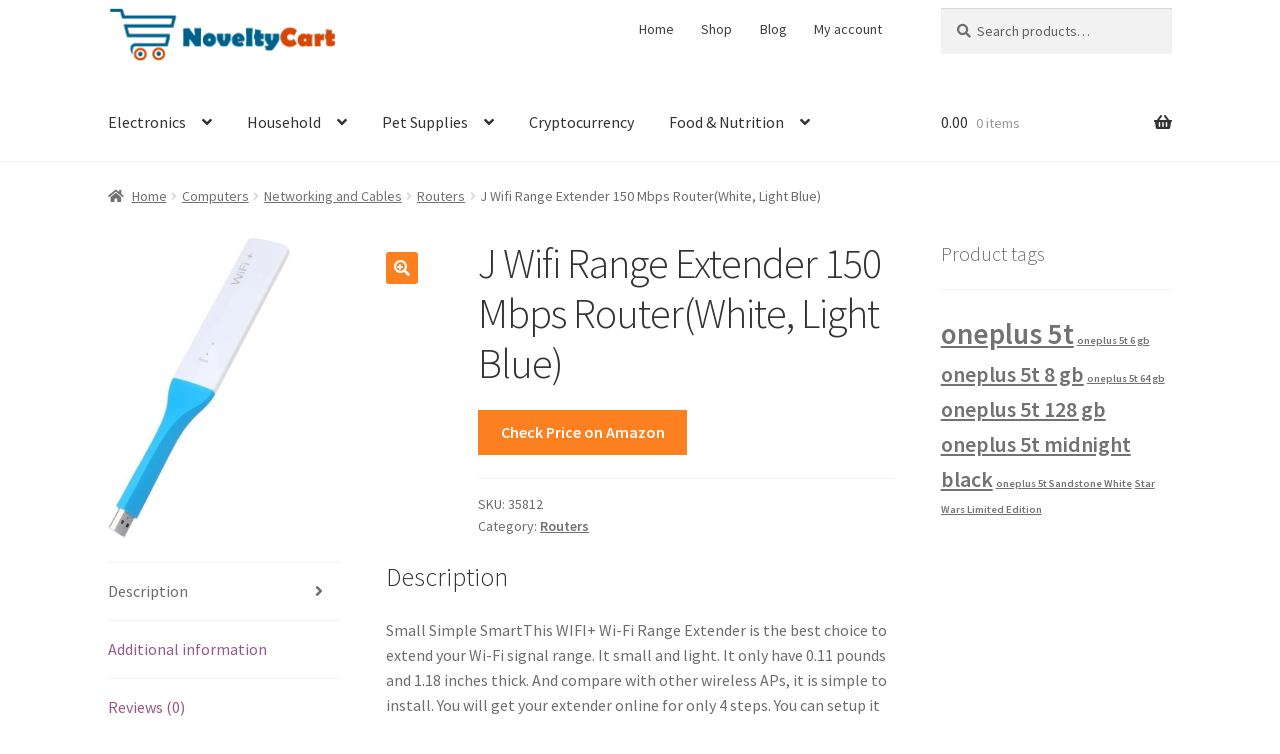

--- FILE ---
content_type: text/html; charset=UTF-8
request_url: https://www.noveltycart.com/store/product/j-wifi-range-extender-150-mbps-routerwhite-light-blue/
body_size: 16753
content:
<!doctype html>
<html lang="en-US">
<head>
<meta charset="UTF-8">
<meta name="viewport" content="width=device-width, initial-scale=1, maximum-scale=2.0">
<link rel="profile" href="http://gmpg.org/xfn/11">
<link rel="pingback" href="https://www.noveltycart.com/store/xmlrpc.php">

<script type="text/javascript">
!function(){var e={};e.g=function(){if("object"==typeof globalThis)return globalThis;try{return this||new Function("return this")()}catch(e){if("object"==typeof window)return window}}(),function(n){let{ampUrl:t,isCustomizePreview:r,isAmpDevMode:o,noampQueryVarName:s,noampQueryVarValue:i,disabledStorageKey:a,mobileUserAgents:c,regexRegex:u}=n;if("undefined"==typeof sessionStorage)return;const d=new RegExp(u);if(!c.some((e=>{const n=e.match(d);return!(!n||!new RegExp(n[1],n[2]).test(navigator.userAgent))||navigator.userAgent.includes(e)})))return;e.g.addEventListener("DOMContentLoaded",(()=>{const e=document.getElementById("amp-mobile-version-switcher");if(!e)return;e.hidden=!1;const n=e.querySelector("a[href]");n&&n.addEventListener("click",(()=>{sessionStorage.removeItem(a)}))}));const g=o&&["paired-browsing-non-amp","paired-browsing-amp"].includes(window.name);if(sessionStorage.getItem(a)||r||g)return;const m=new URL(location.href),h=new URL(t);h.hash=m.hash,m.searchParams.has(s)&&i===m.searchParams.get(s)?sessionStorage.setItem(a,"1"):h.href!==m.href&&(window.stop(),location.replace(h.href))}({"ampUrl":"https:\/\/www.noveltycart.com\/store\/product\/j-wifi-range-extender-150-mbps-routerwhite-light-blue\/amp\/","noampQueryVarName":"noamp","noampQueryVarValue":"mobile","disabledStorageKey":"amp_mobile_redirect_disabled","mobileUserAgents":["Mobile","Android","Silk\/","Kindle","BlackBerry","Opera Mini","Opera Mobi"],"regexRegex":"^\\/((?:.|\n)+)\\/([i]*)$","isCustomizePreview":false,"isAmpDevMode":false})}();
</script>
<title>J Wifi Range Extender 150 Mbps Router(White, Light Blue) - NoveltyCart</title>

<!-- This site is optimized with the Yoast SEO plugin v13.1 - https://yoast.com/wordpress/plugins/seo/ -->
<meta name="description" content="Looking for J Wifi Range Extender 150 Mbps Router(White, Light Blue) ? Buy it from NoveltyCart today!"/>
<meta name="robots" content="max-snippet:-1, max-image-preview:large, max-video-preview:-1"/>
<link rel="canonical" href="https://www.noveltycart.com/store/product/j-wifi-range-extender-150-mbps-routerwhite-light-blue/" />
<meta property="og:locale" content="en_US" />
<meta property="og:type" content="article" />
<meta property="og:title" content="J Wifi Range Extender 150 Mbps Router(White, Light Blue) - NoveltyCart" />
<meta property="og:description" content="Looking for J Wifi Range Extender 150 Mbps Router(White, Light Blue) ? Buy it from NoveltyCart today!" />
<meta property="og:url" content="https://www.noveltycart.com/store/product/j-wifi-range-extender-150-mbps-routerwhite-light-blue/" />
<meta property="og:site_name" content="NoveltyCart" />
<meta name="twitter:card" content="summary" />
<meta name="twitter:description" content="Looking for J Wifi Range Extender 150 Mbps Router(White, Light Blue) ? Buy it from NoveltyCart today!" />
<meta name="twitter:title" content="J Wifi Range Extender 150 Mbps Router(White, Light Blue) - NoveltyCart" />
<meta name="twitter:image" content="https://rukminim1.flixcart.com/image/800/800/j5ihlzk0/router/9/k/s/j-wifi-range-extender-150-mbps-original-imaew6kebm3ee26v.jpeg" />
<script type='application/ld+json' class='yoast-schema-graph yoast-schema-graph--main'>{"@context":"https://schema.org","@graph":[{"@type":"WebSite","@id":"https://www.noveltycart.com/store/#website","url":"https://www.noveltycart.com/store/","name":"NoveltyCart","inLanguage":"en-US","description":"Innovative products","potentialAction":{"@type":"SearchAction","target":"https://www.noveltycart.com/store/?s={search_term_string}","query-input":"required name=search_term_string"}},{"@type":"ImageObject","@id":"https://www.noveltycart.com/store/product/j-wifi-range-extender-150-mbps-routerwhite-light-blue/#primaryimage","inLanguage":"en-US","url":"https://rukminim1.flixcart.com/image/800/800/j5ihlzk0/router/9/k/s/j-wifi-range-extender-150-mbps-original-imaew6kebm3ee26v.jpeg","width":"1024","height":"2048"},{"@type":"WebPage","@id":"https://www.noveltycart.com/store/product/j-wifi-range-extender-150-mbps-routerwhite-light-blue/#webpage","url":"https://www.noveltycart.com/store/product/j-wifi-range-extender-150-mbps-routerwhite-light-blue/","name":"J Wifi Range Extender 150 Mbps Router(White, Light Blue) - NoveltyCart","isPartOf":{"@id":"https://www.noveltycart.com/store/#website"},"inLanguage":"en-US","primaryImageOfPage":{"@id":"https://www.noveltycart.com/store/product/j-wifi-range-extender-150-mbps-routerwhite-light-blue/#primaryimage"},"datePublished":"2017-07-27T02:33:57+00:00","dateModified":"2017-07-27T02:33:57+00:00","description":"Looking for J Wifi Range Extender 150 Mbps Router(White, Light Blue) ? Buy it from NoveltyCart today!"}]}</script>
<!-- / Yoast SEO plugin. -->

<link rel='dns-prefetch' href='//fonts.googleapis.com' />
<link rel='dns-prefetch' href='//s.w.org' />
<link rel="alternate" type="application/rss+xml" title="NoveltyCart &raquo; Feed" href="https://www.noveltycart.com/store/feed/" />
<link rel="alternate" type="application/rss+xml" title="NoveltyCart &raquo; Comments Feed" href="https://www.noveltycart.com/store/comments/feed/" />
<link rel="alternate" type="application/rss+xml" title="NoveltyCart &raquo; J Wifi Range Extender 150 Mbps Router(White, Light Blue) Comments Feed" href="https://www.noveltycart.com/store/product/j-wifi-range-extender-150-mbps-routerwhite-light-blue/feed/" />
		<!-- This site uses the Google Analytics by MonsterInsights plugin v8.10.1 - Using Analytics tracking - https://www.monsterinsights.com/ -->
							<script
				src="//www.googletagmanager.com/gtag/js?id="  data-cfasync="false" data-wpfc-render="false" type="text/javascript" async></script>
			<script data-cfasync="false" data-wpfc-render="false" type="text/javascript">
				var mi_version = '8.10.1';
				var mi_track_user = true;
				var mi_no_track_reason = '';
				
								var disableStrs = [
										'ga-disable-G-X320BQQ41H',
														];

				/* Function to detect opted out users */
				function __gtagTrackerIsOptedOut() {
					for (var index = 0; index < disableStrs.length; index++) {
						if (document.cookie.indexOf(disableStrs[index] + '=true') > -1) {
							return true;
						}
					}

					return false;
				}

				/* Disable tracking if the opt-out cookie exists. */
				if (__gtagTrackerIsOptedOut()) {
					for (var index = 0; index < disableStrs.length; index++) {
						window[disableStrs[index]] = true;
					}
				}

				/* Opt-out function */
				function __gtagTrackerOptout() {
					for (var index = 0; index < disableStrs.length; index++) {
						document.cookie = disableStrs[index] + '=true; expires=Thu, 31 Dec 2099 23:59:59 UTC; path=/';
						window[disableStrs[index]] = true;
					}
				}

				if ('undefined' === typeof gaOptout) {
					function gaOptout() {
						__gtagTrackerOptout();
					}
				}
								window.dataLayer = window.dataLayer || [];

				window.MonsterInsightsDualTracker = {
					helpers: {},
					trackers: {},
				};
				if (mi_track_user) {
					function __gtagDataLayer() {
						dataLayer.push(arguments);
					}

					function __gtagTracker(type, name, parameters) {
						if (!parameters) {
							parameters = {};
						}

						if (parameters.send_to) {
							__gtagDataLayer.apply(null, arguments);
							return;
						}

						if (type === 'event') {
														parameters.send_to = monsterinsights_frontend.v4_id;
							var hookName = name;
							if (typeof parameters['event_category'] !== 'undefined') {
								hookName = parameters['event_category'] + ':' + name;
							}

							if (typeof MonsterInsightsDualTracker.trackers[hookName] !== 'undefined') {
								MonsterInsightsDualTracker.trackers[hookName](parameters);
							} else {
								__gtagDataLayer('event', name, parameters);
							}
							
													} else {
							__gtagDataLayer.apply(null, arguments);
						}
					}

					__gtagTracker('js', new Date());
					__gtagTracker('set', {
						'developer_id.dZGIzZG': true,
											});
										__gtagTracker('config', 'G-X320BQQ41H', {"forceSSL":"true"} );
															window.gtag = __gtagTracker;										(function () {
						/* https://developers.google.com/analytics/devguides/collection/analyticsjs/ */
						/* ga and __gaTracker compatibility shim. */
						var noopfn = function () {
							return null;
						};
						var newtracker = function () {
							return new Tracker();
						};
						var Tracker = function () {
							return null;
						};
						var p = Tracker.prototype;
						p.get = noopfn;
						p.set = noopfn;
						p.send = function () {
							var args = Array.prototype.slice.call(arguments);
							args.unshift('send');
							__gaTracker.apply(null, args);
						};
						var __gaTracker = function () {
							var len = arguments.length;
							if (len === 0) {
								return;
							}
							var f = arguments[len - 1];
							if (typeof f !== 'object' || f === null || typeof f.hitCallback !== 'function') {
								if ('send' === arguments[0]) {
									var hitConverted, hitObject = false, action;
									if ('event' === arguments[1]) {
										if ('undefined' !== typeof arguments[3]) {
											hitObject = {
												'eventAction': arguments[3],
												'eventCategory': arguments[2],
												'eventLabel': arguments[4],
												'value': arguments[5] ? arguments[5] : 1,
											}
										}
									}
									if ('pageview' === arguments[1]) {
										if ('undefined' !== typeof arguments[2]) {
											hitObject = {
												'eventAction': 'page_view',
												'page_path': arguments[2],
											}
										}
									}
									if (typeof arguments[2] === 'object') {
										hitObject = arguments[2];
									}
									if (typeof arguments[5] === 'object') {
										Object.assign(hitObject, arguments[5]);
									}
									if ('undefined' !== typeof arguments[1].hitType) {
										hitObject = arguments[1];
										if ('pageview' === hitObject.hitType) {
											hitObject.eventAction = 'page_view';
										}
									}
									if (hitObject) {
										action = 'timing' === arguments[1].hitType ? 'timing_complete' : hitObject.eventAction;
										hitConverted = mapArgs(hitObject);
										__gtagTracker('event', action, hitConverted);
									}
								}
								return;
							}

							function mapArgs(args) {
								var arg, hit = {};
								var gaMap = {
									'eventCategory': 'event_category',
									'eventAction': 'event_action',
									'eventLabel': 'event_label',
									'eventValue': 'event_value',
									'nonInteraction': 'non_interaction',
									'timingCategory': 'event_category',
									'timingVar': 'name',
									'timingValue': 'value',
									'timingLabel': 'event_label',
									'page': 'page_path',
									'location': 'page_location',
									'title': 'page_title',
								};
								for (arg in args) {
																		if (!(!args.hasOwnProperty(arg) || !gaMap.hasOwnProperty(arg))) {
										hit[gaMap[arg]] = args[arg];
									} else {
										hit[arg] = args[arg];
									}
								}
								return hit;
							}

							try {
								f.hitCallback();
							} catch (ex) {
							}
						};
						__gaTracker.create = newtracker;
						__gaTracker.getByName = newtracker;
						__gaTracker.getAll = function () {
							return [];
						};
						__gaTracker.remove = noopfn;
						__gaTracker.loaded = true;
						window['__gaTracker'] = __gaTracker;
					})();
									} else {
										console.log("");
					(function () {
						function __gtagTracker() {
							return null;
						}

						window['__gtagTracker'] = __gtagTracker;
						window['gtag'] = __gtagTracker;
					})();
									}
			</script>
				<!-- / Google Analytics by MonsterInsights -->
				<script type="text/javascript">
			window._wpemojiSettings = {"baseUrl":"https:\/\/s.w.org\/images\/core\/emoji\/12.0.0-1\/72x72\/","ext":".png","svgUrl":"https:\/\/s.w.org\/images\/core\/emoji\/12.0.0-1\/svg\/","svgExt":".svg","source":{"concatemoji":"https:\/\/www.noveltycart.com\/store\/wp-includes\/js\/wp-emoji-release.min.js?ver=5.3.2"}};
			!function(e,a,t){var r,n,o,i,p=a.createElement("canvas"),s=p.getContext&&p.getContext("2d");function c(e,t){var a=String.fromCharCode;s.clearRect(0,0,p.width,p.height),s.fillText(a.apply(this,e),0,0);var r=p.toDataURL();return s.clearRect(0,0,p.width,p.height),s.fillText(a.apply(this,t),0,0),r===p.toDataURL()}function l(e){if(!s||!s.fillText)return!1;switch(s.textBaseline="top",s.font="600 32px Arial",e){case"flag":return!c([127987,65039,8205,9895,65039],[127987,65039,8203,9895,65039])&&(!c([55356,56826,55356,56819],[55356,56826,8203,55356,56819])&&!c([55356,57332,56128,56423,56128,56418,56128,56421,56128,56430,56128,56423,56128,56447],[55356,57332,8203,56128,56423,8203,56128,56418,8203,56128,56421,8203,56128,56430,8203,56128,56423,8203,56128,56447]));case"emoji":return!c([55357,56424,55356,57342,8205,55358,56605,8205,55357,56424,55356,57340],[55357,56424,55356,57342,8203,55358,56605,8203,55357,56424,55356,57340])}return!1}function d(e){var t=a.createElement("script");t.src=e,t.defer=t.type="text/javascript",a.getElementsByTagName("head")[0].appendChild(t)}for(i=Array("flag","emoji"),t.supports={everything:!0,everythingExceptFlag:!0},o=0;o<i.length;o++)t.supports[i[o]]=l(i[o]),t.supports.everything=t.supports.everything&&t.supports[i[o]],"flag"!==i[o]&&(t.supports.everythingExceptFlag=t.supports.everythingExceptFlag&&t.supports[i[o]]);t.supports.everythingExceptFlag=t.supports.everythingExceptFlag&&!t.supports.flag,t.DOMReady=!1,t.readyCallback=function(){t.DOMReady=!0},t.supports.everything||(n=function(){t.readyCallback()},a.addEventListener?(a.addEventListener("DOMContentLoaded",n,!1),e.addEventListener("load",n,!1)):(e.attachEvent("onload",n),a.attachEvent("onreadystatechange",function(){"complete"===a.readyState&&t.readyCallback()})),(r=t.source||{}).concatemoji?d(r.concatemoji):r.wpemoji&&r.twemoji&&(d(r.twemoji),d(r.wpemoji)))}(window,document,window._wpemojiSettings);
		</script>
		<style type="text/css">
img.wp-smiley,
img.emoji {
	display: inline !important;
	border: none !important;
	box-shadow: none !important;
	height: 1em !important;
	width: 1em !important;
	margin: 0 .07em !important;
	vertical-align: -0.1em !important;
	background: none !important;
	padding: 0 !important;
}
</style>
	<link rel='stylesheet' id='wp-block-library-css'  href='https://www.noveltycart.com/store/wp-includes/css/dist/block-library/style.min.css?ver=5.3.2' type='text/css' media='all' />
<link rel='stylesheet' id='wp-block-library-theme-css'  href='https://www.noveltycart.com/store/wp-includes/css/dist/block-library/theme.min.css?ver=5.3.2' type='text/css' media='all' />
<link rel='stylesheet' id='wc-block-style-css'  href='https://www.noveltycart.com/store/wp-content/plugins/woocommerce/packages/woocommerce-blocks/build/style.css?ver=2.4.5' type='text/css' media='all' />
<link rel='stylesheet' id='storefront-gutenberg-blocks-css'  href='https://www.noveltycart.com/store/wp-content/themes/storefront/assets/css/base/gutenberg-blocks.css?ver=2.5.3' type='text/css' media='all' />
<style id='storefront-gutenberg-blocks-inline-css' type='text/css'>

				.wp-block-button__link:not(.has-text-color) {
					color: #ffffff;
				}

				.wp-block-button__link:not(.has-text-color):hover,
				.wp-block-button__link:not(.has-text-color):focus,
				.wp-block-button__link:not(.has-text-color):active {
					color: #ffffff;
				}

				.wp-block-button__link:not(.has-background) {
					background-color: #fc7f20;
				}

				.wp-block-button__link:not(.has-background):hover,
				.wp-block-button__link:not(.has-background):focus,
				.wp-block-button__link:not(.has-background):active {
					border-color: #e36607;
					background-color: #e36607;
				}

				.wp-block-quote footer,
				.wp-block-quote cite,
				.wp-block-quote__citation {
					color: #6d6d6d;
				}

				.wp-block-pullquote cite,
				.wp-block-pullquote footer,
				.wp-block-pullquote__citation {
					color: #6d6d6d;
				}

				.wp-block-image figcaption {
					color: #6d6d6d;
				}

				.wp-block-separator.is-style-dots::before {
					color: #333333;
				}

				.wp-block-file a.wp-block-file__button {
					color: #ffffff;
					background-color: #fc7f20;
					border-color: #fc7f20;
				}

				.wp-block-file a.wp-block-file__button:hover,
				.wp-block-file a.wp-block-file__button:focus,
				.wp-block-file a.wp-block-file__button:active {
					color: #ffffff;
					background-color: #e36607;
				}

				.wp-block-code,
				.wp-block-preformatted pre {
					color: #6d6d6d;
				}

				.wp-block-table:not( .has-background ):not( .is-style-stripes ) tbody tr:nth-child(2n) td {
					background-color: #fdfdfd;
				}

				.wp-block-cover .wp-block-cover__inner-container h1,
				.wp-block-cover .wp-block-cover__inner-container h2,
				.wp-block-cover .wp-block-cover__inner-container h3,
				.wp-block-cover .wp-block-cover__inner-container h4,
				.wp-block-cover .wp-block-cover__inner-container h5,
				.wp-block-cover .wp-block-cover__inner-container h6 {
					color: #000000;
				}
			
</style>
<link rel='stylesheet' id='photoswipe-css'  href='https://www.noveltycart.com/store/wp-content/plugins/woocommerce/assets/css/photoswipe/photoswipe.css?ver=3.8.1' type='text/css' media='all' />
<link rel='stylesheet' id='photoswipe-default-skin-css'  href='https://www.noveltycart.com/store/wp-content/plugins/woocommerce/assets/css/photoswipe/default-skin/default-skin.css?ver=3.8.1' type='text/css' media='all' />
<style id='woocommerce-inline-inline-css' type='text/css'>
.woocommerce form .form-row .required { visibility: visible; }
</style>
<link rel='stylesheet' id='storefront-style-css'  href='https://www.noveltycart.com/store/wp-content/themes/storefront/style.css?ver=5.3.2' type='text/css' media='all' />
<style id='storefront-style-inline-css' type='text/css'>

			.main-navigation ul li a,
			.site-title a,
			ul.menu li a,
			.site-branding h1 a,
			.site-footer .storefront-handheld-footer-bar a:not(.button),
			button.menu-toggle,
			button.menu-toggle:hover,
			.handheld-navigation .dropdown-toggle {
				color: #333333;
			}

			button.menu-toggle,
			button.menu-toggle:hover {
				border-color: #333333;
			}

			.main-navigation ul li a:hover,
			.main-navigation ul li:hover > a,
			.site-title a:hover,
			.site-header ul.menu li.current-menu-item > a {
				color: #747474;
			}

			table:not( .has-background ) th {
				background-color: #f8f8f8;
			}

			table:not( .has-background ) tbody td {
				background-color: #fdfdfd;
			}

			table:not( .has-background ) tbody tr:nth-child(2n) td,
			fieldset,
			fieldset legend {
				background-color: #fbfbfb;
			}

			.site-header,
			.secondary-navigation ul ul,
			.main-navigation ul.menu > li.menu-item-has-children:after,
			.secondary-navigation ul.menu ul,
			.storefront-handheld-footer-bar,
			.storefront-handheld-footer-bar ul li > a,
			.storefront-handheld-footer-bar ul li.search .site-search,
			button.menu-toggle,
			button.menu-toggle:hover {
				background-color: #ffffff;
			}

			p.site-description,
			.site-header,
			.storefront-handheld-footer-bar {
				color: #404040;
			}

			button.menu-toggle:after,
			button.menu-toggle:before,
			button.menu-toggle span:before {
				background-color: #333333;
			}

			h1, h2, h3, h4, h5, h6, .wc-block-grid__product-title {
				color: #333333;
			}

			.widget h1 {
				border-bottom-color: #333333;
			}

			body,
			.secondary-navigation a {
				color: #6d6d6d;
			}

			.widget-area .widget a,
			.hentry .entry-header .posted-on a,
			.hentry .entry-header .post-author a,
			.hentry .entry-header .post-comments a,
			.hentry .entry-header .byline a {
				color: #727272;
			}

			a {
				color: #96588a;
			}

			a:focus,
			button:focus,
			.button.alt:focus,
			input:focus,
			textarea:focus,
			input[type="button"]:focus,
			input[type="reset"]:focus,
			input[type="submit"]:focus,
			input[type="email"]:focus,
			input[type="tel"]:focus,
			input[type="url"]:focus,
			input[type="password"]:focus,
			input[type="search"]:focus {
				outline-color: #96588a;
			}

			button, input[type="button"], input[type="reset"], input[type="submit"], .button, .widget a.button {
				background-color: #fc7f20;
				border-color: #fc7f20;
				color: #ffffff;
			}

			button:hover, input[type="button"]:hover, input[type="reset"]:hover, input[type="submit"]:hover, .button:hover, .widget a.button:hover {
				background-color: #e36607;
				border-color: #e36607;
				color: #ffffff;
			}

			button.alt, input[type="button"].alt, input[type="reset"].alt, input[type="submit"].alt, .button.alt, .widget-area .widget a.button.alt {
				background-color: #fc7f20;
				border-color: #fc7f20;
				color: #ffffff;
			}

			button.alt:hover, input[type="button"].alt:hover, input[type="reset"].alt:hover, input[type="submit"].alt:hover, .button.alt:hover, .widget-area .widget a.button.alt:hover {
				background-color: #e36607;
				border-color: #e36607;
				color: #ffffff;
			}

			.pagination .page-numbers li .page-numbers.current {
				background-color: #e6e6e6;
				color: #636363;
			}

			#comments .comment-list .comment-content .comment-text {
				background-color: #f8f8f8;
			}

			.site-footer {
				background-color: #f0f0f0;
				color: #6d6d6d;
			}

			.site-footer a:not(.button) {
				color: #333333;
			}

			.site-footer h1, .site-footer h2, .site-footer h3, .site-footer h4, .site-footer h5, .site-footer h6 {
				color: #333333;
			}

			.page-template-template-homepage.has-post-thumbnail .type-page.has-post-thumbnail .entry-title {
				color: #000000;
			}

			.page-template-template-homepage.has-post-thumbnail .type-page.has-post-thumbnail .entry-content {
				color: #000000;
			}

			@media screen and ( min-width: 768px ) {
				.secondary-navigation ul.menu a:hover {
					color: #595959;
				}

				.secondary-navigation ul.menu a {
					color: #404040;
				}

				.main-navigation ul.menu ul.sub-menu,
				.main-navigation ul.nav-menu ul.children {
					background-color: #f0f0f0;
				}

				.site-header {
					border-bottom-color: #f0f0f0;
				}
			}
</style>
<link rel='stylesheet' id='child-style-css'  href='https://www.noveltycart.com/store/wp-content/themes/storefront-noveltycart/style.css?ver=1.0.0' type='text/css' media='all' />
<link rel='stylesheet' id='storefront-icons-css'  href='https://www.noveltycart.com/store/wp-content/themes/storefront/assets/css/base/icons.css?ver=2.5.3' type='text/css' media='all' />
<link crossorigin="anonymous" rel='stylesheet' id='storefront-fonts-css'  href='https://fonts.googleapis.com/css?family=Source+Sans+Pro:400,300,300italic,400italic,600,700,900&#038;subset=latin%2Clatin-ext' type='text/css' media='all' />
<link rel='stylesheet' id='storefront-woocommerce-style-css'  href='https://www.noveltycart.com/store/wp-content/themes/storefront/assets/css/woocommerce/woocommerce.css?ver=2.5.3' type='text/css' media='all' />
<style id='storefront-woocommerce-style-inline-css' type='text/css'>

			a.cart-contents,
			.site-header-cart .widget_shopping_cart a {
				color: #333333;
			}

			a.cart-contents:hover,
			.site-header-cart .widget_shopping_cart a:hover,
			.site-header-cart:hover > li > a {
				color: #747474;
			}

			table.cart td.product-remove,
			table.cart td.actions {
				border-top-color: #ffffff;
			}

			.storefront-handheld-footer-bar ul li.cart .count {
				background-color: #333333;
				color: #ffffff;
				border-color: #ffffff;
			}

			.woocommerce-tabs ul.tabs li.active a,
			ul.products li.product .price,
			.onsale,
			.wc-block-grid__product-onsale,
			.widget_search form:before,
			.widget_product_search form:before {
				color: #6d6d6d;
			}

			.woocommerce-breadcrumb a,
			a.woocommerce-review-link,
			.product_meta a {
				color: #727272;
			}

			.wc-block-grid__product-onsale,
			.onsale {
				border-color: #6d6d6d;
			}

			.star-rating span:before,
			.quantity .plus, .quantity .minus,
			p.stars a:hover:after,
			p.stars a:after,
			.star-rating span:before,
			#payment .payment_methods li input[type=radio]:first-child:checked+label:before {
				color: #96588a;
			}

			.widget_price_filter .ui-slider .ui-slider-range,
			.widget_price_filter .ui-slider .ui-slider-handle {
				background-color: #96588a;
			}

			.order_details {
				background-color: #f8f8f8;
			}

			.order_details > li {
				border-bottom: 1px dotted #e3e3e3;
			}

			.order_details:before,
			.order_details:after {
				background: -webkit-linear-gradient(transparent 0,transparent 0),-webkit-linear-gradient(135deg,#f8f8f8 33.33%,transparent 33.33%),-webkit-linear-gradient(45deg,#f8f8f8 33.33%,transparent 33.33%)
			}

			#order_review {
				background-color: #ffffff;
			}

			#payment .payment_methods > li .payment_box,
			#payment .place-order {
				background-color: #fafafa;
			}

			#payment .payment_methods > li:not(.woocommerce-notice) {
				background-color: #f5f5f5;
			}

			#payment .payment_methods > li:not(.woocommerce-notice):hover {
				background-color: #f0f0f0;
			}

			.woocommerce-pagination .page-numbers li .page-numbers.current {
				background-color: #e6e6e6;
				color: #636363;
			}

			.wc-block-grid__product-onsale,
			.onsale,
			.woocommerce-pagination .page-numbers li .page-numbers:not(.current) {
				color: #6d6d6d;
			}

			p.stars a:before,
			p.stars a:hover~a:before,
			p.stars.selected a.active~a:before {
				color: #6d6d6d;
			}

			p.stars.selected a.active:before,
			p.stars:hover a:before,
			p.stars.selected a:not(.active):before,
			p.stars.selected a.active:before {
				color: #96588a;
			}

			.single-product div.product .woocommerce-product-gallery .woocommerce-product-gallery__trigger {
				background-color: #fc7f20;
				color: #ffffff;
			}

			.single-product div.product .woocommerce-product-gallery .woocommerce-product-gallery__trigger:hover {
				background-color: #e36607;
				border-color: #e36607;
				color: #ffffff;
			}

			.button.added_to_cart:focus,
			.button.wc-forward:focus {
				outline-color: #96588a;
			}

			.added_to_cart,
			.site-header-cart .widget_shopping_cart a.button,
			.wc-block-grid__products .wc-block-grid__product .wp-block-button__link {
				background-color: #fc7f20;
				border-color: #fc7f20;
				color: #ffffff;
			}

			.added_to_cart:hover,
			.site-header-cart .widget_shopping_cart a.button:hover,
			.wc-block-grid__products .wc-block-grid__product .wp-block-button__link:hover {
				background-color: #e36607;
				border-color: #e36607;
				color: #ffffff;
			}

			.added_to_cart.alt, .added_to_cart, .widget a.button.checkout {
				background-color: #fc7f20;
				border-color: #fc7f20;
				color: #ffffff;
			}

			.added_to_cart.alt:hover, .added_to_cart:hover, .widget a.button.checkout:hover {
				background-color: #e36607;
				border-color: #e36607;
				color: #ffffff;
			}

			.button.loading {
				color: #fc7f20;
			}

			.button.loading:hover {
				background-color: #fc7f20;
			}

			.button.loading:after {
				color: #ffffff;
			}

			@media screen and ( min-width: 768px ) {
				.site-header-cart .widget_shopping_cart,
				.site-header .product_list_widget li .quantity {
					color: #404040;
				}

				.site-header-cart .widget_shopping_cart .buttons,
				.site-header-cart .widget_shopping_cart .total {
					background-color: #f5f5f5;
				}

				.site-header-cart .widget_shopping_cart {
					background-color: #f0f0f0;
				}
			}
				.storefront-product-pagination a {
					color: #6d6d6d;
					background-color: #ffffff;
				}
				.storefront-sticky-add-to-cart {
					color: #6d6d6d;
					background-color: #ffffff;
				}

				.storefront-sticky-add-to-cart a:not(.button) {
					color: #333333;
				}
</style>
<link rel='stylesheet' id='storefront-child-style-css'  href='https://www.noveltycart.com/store/wp-content/themes/storefront-noveltycart/style.css?ver=1.0.0' type='text/css' media='all' />
<script type='text/javascript' src='https://www.noveltycart.com/store/wp-content/plugins/google-analytics-for-wordpress/assets/js/frontend-gtag.min.js?ver=8.10.1' id="monsterinsights-frontend-script-js"></script>
<script data-cfasync="false" data-wpfc-render="false" type="text/javascript" id='monsterinsights-frontend-script-js-extra'>/* <![CDATA[ */
var monsterinsights_frontend = {"js_events_tracking":"true","download_extensions":"doc,pdf,ppt,zip,xls,docx,pptx,xlsx","inbound_paths":"[]","home_url":"https:\/\/www.noveltycart.com\/store","hash_tracking":"false","ua":"","v4_id":"G-X320BQQ41H"};/* ]]> */
</script>
<script type='text/javascript' src='https://www.noveltycart.com/store/wp-includes/js/jquery/jquery.js?ver=1.12.4-wp' id="jquery-core-js"></script>
<script type='text/javascript' src='https://www.noveltycart.com/store/wp-includes/js/jquery/jquery-migrate.min.js?ver=1.4.1' id="jquery-migrate-js"></script>
<link rel='https://api.w.org/' href='https://www.noveltycart.com/store/wp-json/' />
<link rel="EditURI" type="application/rsd+xml" title="RSD" href="https://www.noveltycart.com/store/xmlrpc.php?rsd" />
<link rel="wlwmanifest" type="application/wlwmanifest+xml" href="https://www.noveltycart.com/store/wp-includes/wlwmanifest.xml" /> 
<meta name="generator" content="WordPress 5.3.2" />
<meta name="generator" content="WooCommerce 3.8.1" />
<link rel='shortlink' href='https://www.noveltycart.com/store/?p=277010' />
<link rel="alternate" type="application/json+oembed" href="https://www.noveltycart.com/store/wp-json/oembed/1.0/embed?url=https%3A%2F%2Fwww.noveltycart.com%2Fstore%2Fproduct%2Fj-wifi-range-extender-150-mbps-routerwhite-light-blue%2F" />
<link rel="alternate" type="text/xml+oembed" href="https://www.noveltycart.com/store/wp-json/oembed/1.0/embed?url=https%3A%2F%2Fwww.noveltycart.com%2Fstore%2Fproduct%2Fj-wifi-range-extender-150-mbps-routerwhite-light-blue%2F&#038;format=xml" />
	<noscript><style>.woocommerce-product-gallery{ opacity: 1 !important; }</style></noscript>
	<link rel="amphtml" href="https://www.noveltycart.com/store/product/j-wifi-range-extender-150-mbps-routerwhite-light-blue/amp/"><style>#amp-mobile-version-switcher{left:0;position:absolute;width:100%;z-index:100}#amp-mobile-version-switcher>a{background-color:#444;border:0;color:#eaeaea;display:block;font-family:-apple-system,BlinkMacSystemFont,Segoe UI,Roboto,Oxygen-Sans,Ubuntu,Cantarell,Helvetica Neue,sans-serif;font-size:16px;font-weight:600;padding:15px 0;text-align:center;text-decoration:none}#amp-mobile-version-switcher>a:active,#amp-mobile-version-switcher>a:focus,#amp-mobile-version-switcher>a:hover{text-decoration:underline}</style><link rel="alternate" type="text/html" media="only screen and (max-width: 640px)" href="https://www.noveltycart.com/store/product/j-wifi-range-extender-150-mbps-routerwhite-light-blue/amp/"></head>

<body class="product-template-default single single-product postid-277010 wp-custom-logo wp-embed-responsive theme-storefront woocommerce woocommerce-page woocommerce-no-js storefront-secondary-navigation storefront-align-wide right-sidebar woocommerce-active">


<div id="page" class="hfeed site">
	
	<header id="masthead" class="site-header" role="banner" style="">

		<div class="col-full">		<a class="skip-link screen-reader-text" href="#site-navigation">Skip to navigation</a>
		<a class="skip-link screen-reader-text" href="#content">Skip to content</a>
				<div class="site-branding">
			<a href="https://www.noveltycart.com/store/" class="custom-logo-link" rel="home"><img width="469" height="110" src="https://www.noveltycart.com/store/wp-content/uploads/2017/06/cropped-NoveltyCartLogo1.png" class="custom-logo" alt="NoveltyCart" srcset="https://www.noveltycart.com/store/wp-content/uploads/2017/06/cropped-NoveltyCartLogo1.png 469w, https://www.noveltycart.com/store/wp-content/uploads/2017/06/cropped-NoveltyCartLogo1-300x70.png 300w" sizes="(max-width: 469px) 100vw, 469px" /></a>		</div>
					<nav class="secondary-navigation" role="navigation" aria-label="Secondary Navigation">
				<div class="menu-main-menu-container"><ul id="menu-main-menu" class="menu"><li id="menu-item-1134" class="menu-item menu-item-type-custom menu-item-object-custom menu-item-home menu-item-1134"><a href="https://www.noveltycart.com/store">Home</a></li>
<li id="menu-item-1133" class="menu-item menu-item-type-post_type menu-item-object-page current_page_parent menu-item-1133"><a href="https://www.noveltycart.com/store/shop/">Shop</a></li>
<li id="menu-item-1144" class="menu-item menu-item-type-custom menu-item-object-custom menu-item-1144"><a href="https://www.noveltycart.com/blog">Blog</a></li>
<li id="menu-item-1136" class="menu-item menu-item-type-post_type menu-item-object-page menu-item-1136"><a href="https://www.noveltycart.com/store/my-account/">My account</a></li>
</ul></div>			</nav><!-- #site-navigation -->
						<div class="site-search">
				<div class="widget woocommerce widget_product_search"><form role="search" method="get" class="woocommerce-product-search" action="https://www.noveltycart.com/store/">
	<label class="screen-reader-text" for="woocommerce-product-search-field-0">Search for:</label>
	<input type="search" id="woocommerce-product-search-field-0" class="search-field" placeholder="Search products&hellip;" value="" name="s" />
	<button type="submit" value="Search">Search</button>
	<input type="hidden" name="post_type" value="product" />
</form>
</div>			</div>
			</div><div class="storefront-primary-navigation"><div class="col-full">		<nav id="site-navigation" class="main-navigation" role="navigation" aria-label="Primary Navigation">
		<button class="menu-toggle" aria-controls="site-navigation" aria-expanded="false"><span>Menu</span></button>
			<div class="primary-navigation"><ul id="menu-product-category-custom-menu" class="menu"><li id="menu-item-159114" class="menu-item menu-item-type-taxonomy menu-item-object-product_cat menu-item-has-children menu-item-159114"><a href="https://www.noveltycart.com/store/product-category/electronics/">Electronics</a>
<ul class="sub-menu">
	<li id="menu-item-159122" class="menu-item menu-item-type-taxonomy menu-item-object-product_cat menu-item-159122"><a href="https://www.noveltycart.com/store/product-category/mobiles/handsets/">Handsets</a></li>
	<li id="menu-item-159105" class="menu-item menu-item-type-taxonomy menu-item-object-product_cat menu-item-has-children menu-item-159105"><a href="https://www.noveltycart.com/store/product-category/electronics/cameras/">Cameras</a>
	<ul class="sub-menu">
		<li id="menu-item-159182" class="menu-item menu-item-type-taxonomy menu-item-object-product_cat menu-item-159182"><a href="https://www.noveltycart.com/store/product-category/electronics/cameras/dslr-mirrorless/">DSLR &#038; Mirrorless</a></li>
	</ul>
</li>
	<li id="menu-item-159138" class="menu-item menu-item-type-taxonomy menu-item-object-product_cat menu-item-159138"><a href="https://www.noveltycart.com/store/product-category/mobiles/tablets/">Tablets</a></li>
	<li id="menu-item-159113" class="menu-item menu-item-type-taxonomy menu-item-object-product_cat current-product-ancestor menu-item-has-children menu-item-159113"><a href="https://www.noveltycart.com/store/product-category/computers/">Computers</a>
	<ul class="sub-menu">
		<li id="menu-item-159125" class="menu-item menu-item-type-taxonomy menu-item-object-product_cat menu-item-159125"><a href="https://www.noveltycart.com/store/product-category/computers/laptops/">Laptops</a></li>
	</ul>
</li>
</ul>
</li>
<li id="menu-item-159121" class="menu-item menu-item-type-taxonomy menu-item-object-product_cat menu-item-has-children menu-item-159121"><a href="https://www.noveltycart.com/store/product-category/household/">Household</a>
<ul class="sub-menu">
	<li id="menu-item-159161" class="menu-item menu-item-type-taxonomy menu-item-object-product_cat menu-item-159161"><a href="https://www.noveltycart.com/store/product-category/electronics/appliances/home-appliances/air-conditioners/">Air Conditioners</a></li>
	<li id="menu-item-159162" class="menu-item menu-item-type-taxonomy menu-item-object-product_cat menu-item-159162"><a href="https://www.noveltycart.com/store/product-category/electronics/appliances/home-appliances/air-coolers/">Air Coolers</a></li>
	<li id="menu-item-159163" class="menu-item menu-item-type-taxonomy menu-item-object-product_cat menu-item-159163"><a href="https://www.noveltycart.com/store/product-category/electronics/appliances/home-appliances/air-purifiers/">Air Purifiers</a></li>
	<li id="menu-item-159164" class="menu-item menu-item-type-taxonomy menu-item-object-product_cat menu-item-159164"><a href="https://www.noveltycart.com/store/product-category/electronics/appliances/kitchen-appliances/air-fryers/">Air Fryers</a></li>
	<li id="menu-item-159165" class="menu-item menu-item-type-taxonomy menu-item-object-product_cat menu-item-159165"><a href="https://www.noveltycart.com/store/product-category/electronics/appliances/kitchen-appliances/chimneys/">Chimneys</a></li>
	<li id="menu-item-159166" class="menu-item menu-item-type-taxonomy menu-item-object-product_cat menu-item-159166"><a href="https://www.noveltycart.com/store/product-category/household/bakeware/">Bakeware</a></li>
	<li id="menu-item-159179" class="menu-item menu-item-type-taxonomy menu-item-object-product_cat menu-item-159179"><a href="https://www.noveltycart.com/store/product-category/electronics/appliances/home-appliances/compact-refrigerators/">Compact Refrigerators</a></li>
	<li id="menu-item-159180" class="menu-item menu-item-type-taxonomy menu-item-object-product_cat menu-item-159180"><a href="https://www.noveltycart.com/store/product-category/health-and-beauty/hair-care/conditioners/">Conditioners</a></li>
	<li id="menu-item-159181" class="menu-item menu-item-type-taxonomy menu-item-object-product_cat menu-item-159181"><a href="https://www.noveltycart.com/store/product-category/household/cookware/">Cookware</a></li>
</ul>
</li>
<li id="menu-item-3594579" class="menu-item menu-item-type-taxonomy menu-item-object-product_cat menu-item-has-children menu-item-3594579"><a href="https://www.noveltycart.com/store/product-category/pet-supplies/">Pet Supplies</a>
<ul class="sub-menu">
	<li id="menu-item-3594580" class="menu-item menu-item-type-taxonomy menu-item-object-product_cat menu-item-3594580"><a href="https://www.noveltycart.com/store/product-category/pet-supplies/cleaning-accessories/">Cleaning Accessories</a></li>
	<li id="menu-item-3594581" class="menu-item menu-item-type-taxonomy menu-item-object-product_cat menu-item-3594581"><a href="https://www.noveltycart.com/store/product-category/pet-supplies/food-health-supplies/">Food &#038; Health Supplies</a></li>
	<li id="menu-item-3594695" class="menu-item menu-item-type-taxonomy menu-item-object-product_cat menu-item-3594695"><a href="https://www.noveltycart.com/store/product-category/food-nutrition/fruits-vegetables/">Fruits &#038; Vegetables</a></li>
	<li id="menu-item-3594689" class="menu-item menu-item-type-taxonomy menu-item-object-product_cat menu-item-3594689"><a href="https://www.noveltycart.com/store/product-category/food-nutrition/breakfast-mixes-cereals/other-breakfast-mixes-cereals/">Other Breakfast Mixes &#038; Cereals</a></li>
	<li id="menu-item-3594582" class="menu-item menu-item-type-taxonomy menu-item-object-product_cat menu-item-3594582"><a href="https://www.noveltycart.com/store/product-category/pet-supplies/grooming/">Grooming</a></li>
	<li id="menu-item-3594696" class="menu-item menu-item-type-taxonomy menu-item-object-product_cat menu-item-3594696"><a href="https://www.noveltycart.com/store/product-category/food-nutrition/health-nutrition/">Health &#038; Nutrition</a></li>
	<li id="menu-item-3594583" class="menu-item menu-item-type-taxonomy menu-item-object-product_cat menu-item-3594583"><a href="https://www.noveltycart.com/store/product-category/pet-supplies/habitat/">Habitat</a></li>
	<li id="menu-item-3594703" class="menu-item menu-item-type-taxonomy menu-item-object-product_cat menu-item-3594703"><a href="https://www.noveltycart.com/store/product-category/food-nutrition/spices-condiments-sauces/">Spices, Condiments &#038; Sauces</a></li>
	<li id="menu-item-3594702" class="menu-item menu-item-type-taxonomy menu-item-object-product_cat menu-item-3594702"><a href="https://www.noveltycart.com/store/product-category/food-nutrition/snacks-nibbles/">Snacks &#038; Nibbles</a></li>
	<li id="menu-item-3594691" class="menu-item menu-item-type-taxonomy menu-item-object-product_cat menu-item-3594691"><a href="https://www.noveltycart.com/store/product-category/food-nutrition/confectioneries-sweets/">Confectioneries &#038; Sweets</a></li>
	<li id="menu-item-3594687" class="menu-item menu-item-type-taxonomy menu-item-object-product_cat menu-item-3594687"><a href="https://www.noveltycart.com/store/product-category/food-nutrition/baby-food/">Baby Food</a></li>
	<li id="menu-item-3594584" class="menu-item menu-item-type-taxonomy menu-item-object-product_cat menu-item-3594584"><a href="https://www.noveltycart.com/store/product-category/pet-supplies/ornamental-accessories/">Ornamental Accessories</a></li>
	<li id="menu-item-3594585" class="menu-item menu-item-type-taxonomy menu-item-object-product_cat menu-item-3594585"><a href="https://www.noveltycart.com/store/product-category/pet-supplies/pet-apparel/">Pet Apparel</a></li>
	<li id="menu-item-3594586" class="menu-item menu-item-type-taxonomy menu-item-object-product_cat menu-item-3594586"><a href="https://www.noveltycart.com/store/product-category/pet-supplies/pet-gear/">Pet Gear</a></li>
	<li id="menu-item-3594587" class="menu-item menu-item-type-taxonomy menu-item-object-product_cat menu-item-3594587"><a href="https://www.noveltycart.com/store/product-category/pet-supplies/storage-feeding-utensils/">Storage &#038; Feeding Utensils</a></li>
	<li id="menu-item-3594588" class="menu-item menu-item-type-taxonomy menu-item-object-product_cat menu-item-3594588"><a href="https://www.noveltycart.com/store/product-category/pet-supplies/toys/">Toys</a></li>
</ul>
</li>
<li id="menu-item-3594685" class="menu-item menu-item-type-taxonomy menu-item-object-product_cat menu-item-3594685"><a href="https://www.noveltycart.com/store/product-category/cryptocurrency/">Cryptocurrency</a></li>
<li id="menu-item-3594686" class="menu-item menu-item-type-taxonomy menu-item-object-product_cat menu-item-has-children menu-item-3594686"><a href="https://www.noveltycart.com/store/product-category/food-nutrition/">Food &#038; Nutrition</a>
<ul class="sub-menu">
	<li id="menu-item-3594688" class="menu-item menu-item-type-taxonomy menu-item-object-product_cat menu-item-3594688"><a href="https://www.noveltycart.com/store/product-category/food-nutrition/beverages/">Beverages</a></li>
	<li id="menu-item-3594690" class="menu-item menu-item-type-taxonomy menu-item-object-product_cat menu-item-3594690"><a href="https://www.noveltycart.com/store/product-category/food-nutrition/bakery-baking-essentials/">Bakery &#038; Baking Essentials</a></li>
	<li id="menu-item-3594692" class="menu-item menu-item-type-taxonomy menu-item-object-product_cat menu-item-3594692"><a href="https://www.noveltycart.com/store/product-category/food-nutrition/dairy-products/">Dairy Products</a></li>
	<li id="menu-item-3594693" class="menu-item menu-item-type-taxonomy menu-item-object-product_cat menu-item-3594693"><a href="https://www.noveltycart.com/store/product-category/food-nutrition/edible-oils-ghee/">Edible Oils &#038; Ghee</a></li>
	<li id="menu-item-3594694" class="menu-item menu-item-type-taxonomy menu-item-object-product_cat menu-item-3594694"><a href="https://www.noveltycart.com/store/product-category/food-nutrition/food-nutrition-combo/">Food &#038; Nutrition Combo</a></li>
	<li id="menu-item-3594697" class="menu-item menu-item-type-taxonomy menu-item-object-product_cat menu-item-3594697"><a href="https://www.noveltycart.com/store/product-category/food-nutrition/jams-spreads-honey/">Jams, Spreads &#038; Honey</a></li>
	<li id="menu-item-3594698" class="menu-item menu-item-type-taxonomy menu-item-object-product_cat menu-item-3594698"><a href="https://www.noveltycart.com/store/product-category/food-nutrition/noodles-pasta/">Noodles &#038; Pasta</a></li>
	<li id="menu-item-3594699" class="menu-item menu-item-type-taxonomy menu-item-object-product_cat menu-item-3594699"><a href="https://www.noveltycart.com/store/product-category/food-nutrition/nuts-dry-fruits-combos/nuts-dry-fruits-combo/">Nuts &#038; Dry Fruits Combo</a></li>
	<li id="menu-item-3594700" class="menu-item menu-item-type-taxonomy menu-item-object-product_cat menu-item-3594700"><a href="https://www.noveltycart.com/store/product-category/food-nutrition/poultry-meat-seafood/">Poultry, Meat &#038; Seafood</a></li>
	<li id="menu-item-3594701" class="menu-item menu-item-type-taxonomy menu-item-object-product_cat menu-item-3594701"><a href="https://www.noveltycart.com/store/product-category/food-nutrition/ready-to-cook-eat/">Ready to Cook &#038; Eat</a></li>
	<li id="menu-item-3594704" class="menu-item menu-item-type-taxonomy menu-item-object-product_cat menu-item-3594704"><a href="https://www.noveltycart.com/store/product-category/grocery/staples/">Staples</a></li>
</ul>
</li>
</ul></div><div class="handheld-navigation"><ul id="menu-product-category-custom-menu-1" class="menu"><li class="menu-item menu-item-type-taxonomy menu-item-object-product_cat menu-item-has-children menu-item-159114"><a href="https://www.noveltycart.com/store/product-category/electronics/">Electronics</a>
<ul class="sub-menu">
	<li class="menu-item menu-item-type-taxonomy menu-item-object-product_cat menu-item-159122"><a href="https://www.noveltycart.com/store/product-category/mobiles/handsets/">Handsets</a></li>
	<li class="menu-item menu-item-type-taxonomy menu-item-object-product_cat menu-item-has-children menu-item-159105"><a href="https://www.noveltycart.com/store/product-category/electronics/cameras/">Cameras</a>
	<ul class="sub-menu">
		<li class="menu-item menu-item-type-taxonomy menu-item-object-product_cat menu-item-159182"><a href="https://www.noveltycart.com/store/product-category/electronics/cameras/dslr-mirrorless/">DSLR &#038; Mirrorless</a></li>
	</ul>
</li>
	<li class="menu-item menu-item-type-taxonomy menu-item-object-product_cat menu-item-159138"><a href="https://www.noveltycart.com/store/product-category/mobiles/tablets/">Tablets</a></li>
	<li class="menu-item menu-item-type-taxonomy menu-item-object-product_cat current-product-ancestor menu-item-has-children menu-item-159113"><a href="https://www.noveltycart.com/store/product-category/computers/">Computers</a>
	<ul class="sub-menu">
		<li class="menu-item menu-item-type-taxonomy menu-item-object-product_cat menu-item-159125"><a href="https://www.noveltycart.com/store/product-category/computers/laptops/">Laptops</a></li>
	</ul>
</li>
</ul>
</li>
<li class="menu-item menu-item-type-taxonomy menu-item-object-product_cat menu-item-has-children menu-item-159121"><a href="https://www.noveltycart.com/store/product-category/household/">Household</a>
<ul class="sub-menu">
	<li class="menu-item menu-item-type-taxonomy menu-item-object-product_cat menu-item-159161"><a href="https://www.noveltycart.com/store/product-category/electronics/appliances/home-appliances/air-conditioners/">Air Conditioners</a></li>
	<li class="menu-item menu-item-type-taxonomy menu-item-object-product_cat menu-item-159162"><a href="https://www.noveltycart.com/store/product-category/electronics/appliances/home-appliances/air-coolers/">Air Coolers</a></li>
	<li class="menu-item menu-item-type-taxonomy menu-item-object-product_cat menu-item-159163"><a href="https://www.noveltycart.com/store/product-category/electronics/appliances/home-appliances/air-purifiers/">Air Purifiers</a></li>
	<li class="menu-item menu-item-type-taxonomy menu-item-object-product_cat menu-item-159164"><a href="https://www.noveltycart.com/store/product-category/electronics/appliances/kitchen-appliances/air-fryers/">Air Fryers</a></li>
	<li class="menu-item menu-item-type-taxonomy menu-item-object-product_cat menu-item-159165"><a href="https://www.noveltycart.com/store/product-category/electronics/appliances/kitchen-appliances/chimneys/">Chimneys</a></li>
	<li class="menu-item menu-item-type-taxonomy menu-item-object-product_cat menu-item-159166"><a href="https://www.noveltycart.com/store/product-category/household/bakeware/">Bakeware</a></li>
	<li class="menu-item menu-item-type-taxonomy menu-item-object-product_cat menu-item-159179"><a href="https://www.noveltycart.com/store/product-category/electronics/appliances/home-appliances/compact-refrigerators/">Compact Refrigerators</a></li>
	<li class="menu-item menu-item-type-taxonomy menu-item-object-product_cat menu-item-159180"><a href="https://www.noveltycart.com/store/product-category/health-and-beauty/hair-care/conditioners/">Conditioners</a></li>
	<li class="menu-item menu-item-type-taxonomy menu-item-object-product_cat menu-item-159181"><a href="https://www.noveltycart.com/store/product-category/household/cookware/">Cookware</a></li>
</ul>
</li>
<li class="menu-item menu-item-type-taxonomy menu-item-object-product_cat menu-item-has-children menu-item-3594579"><a href="https://www.noveltycart.com/store/product-category/pet-supplies/">Pet Supplies</a>
<ul class="sub-menu">
	<li class="menu-item menu-item-type-taxonomy menu-item-object-product_cat menu-item-3594580"><a href="https://www.noveltycart.com/store/product-category/pet-supplies/cleaning-accessories/">Cleaning Accessories</a></li>
	<li class="menu-item menu-item-type-taxonomy menu-item-object-product_cat menu-item-3594581"><a href="https://www.noveltycart.com/store/product-category/pet-supplies/food-health-supplies/">Food &#038; Health Supplies</a></li>
	<li class="menu-item menu-item-type-taxonomy menu-item-object-product_cat menu-item-3594695"><a href="https://www.noveltycart.com/store/product-category/food-nutrition/fruits-vegetables/">Fruits &#038; Vegetables</a></li>
	<li class="menu-item menu-item-type-taxonomy menu-item-object-product_cat menu-item-3594689"><a href="https://www.noveltycart.com/store/product-category/food-nutrition/breakfast-mixes-cereals/other-breakfast-mixes-cereals/">Other Breakfast Mixes &#038; Cereals</a></li>
	<li class="menu-item menu-item-type-taxonomy menu-item-object-product_cat menu-item-3594582"><a href="https://www.noveltycart.com/store/product-category/pet-supplies/grooming/">Grooming</a></li>
	<li class="menu-item menu-item-type-taxonomy menu-item-object-product_cat menu-item-3594696"><a href="https://www.noveltycart.com/store/product-category/food-nutrition/health-nutrition/">Health &#038; Nutrition</a></li>
	<li class="menu-item menu-item-type-taxonomy menu-item-object-product_cat menu-item-3594583"><a href="https://www.noveltycart.com/store/product-category/pet-supplies/habitat/">Habitat</a></li>
	<li class="menu-item menu-item-type-taxonomy menu-item-object-product_cat menu-item-3594703"><a href="https://www.noveltycart.com/store/product-category/food-nutrition/spices-condiments-sauces/">Spices, Condiments &#038; Sauces</a></li>
	<li class="menu-item menu-item-type-taxonomy menu-item-object-product_cat menu-item-3594702"><a href="https://www.noveltycart.com/store/product-category/food-nutrition/snacks-nibbles/">Snacks &#038; Nibbles</a></li>
	<li class="menu-item menu-item-type-taxonomy menu-item-object-product_cat menu-item-3594691"><a href="https://www.noveltycart.com/store/product-category/food-nutrition/confectioneries-sweets/">Confectioneries &#038; Sweets</a></li>
	<li class="menu-item menu-item-type-taxonomy menu-item-object-product_cat menu-item-3594687"><a href="https://www.noveltycart.com/store/product-category/food-nutrition/baby-food/">Baby Food</a></li>
	<li class="menu-item menu-item-type-taxonomy menu-item-object-product_cat menu-item-3594584"><a href="https://www.noveltycart.com/store/product-category/pet-supplies/ornamental-accessories/">Ornamental Accessories</a></li>
	<li class="menu-item menu-item-type-taxonomy menu-item-object-product_cat menu-item-3594585"><a href="https://www.noveltycart.com/store/product-category/pet-supplies/pet-apparel/">Pet Apparel</a></li>
	<li class="menu-item menu-item-type-taxonomy menu-item-object-product_cat menu-item-3594586"><a href="https://www.noveltycart.com/store/product-category/pet-supplies/pet-gear/">Pet Gear</a></li>
	<li class="menu-item menu-item-type-taxonomy menu-item-object-product_cat menu-item-3594587"><a href="https://www.noveltycart.com/store/product-category/pet-supplies/storage-feeding-utensils/">Storage &#038; Feeding Utensils</a></li>
	<li class="menu-item menu-item-type-taxonomy menu-item-object-product_cat menu-item-3594588"><a href="https://www.noveltycart.com/store/product-category/pet-supplies/toys/">Toys</a></li>
</ul>
</li>
<li class="menu-item menu-item-type-taxonomy menu-item-object-product_cat menu-item-3594685"><a href="https://www.noveltycart.com/store/product-category/cryptocurrency/">Cryptocurrency</a></li>
<li class="menu-item menu-item-type-taxonomy menu-item-object-product_cat menu-item-has-children menu-item-3594686"><a href="https://www.noveltycart.com/store/product-category/food-nutrition/">Food &#038; Nutrition</a>
<ul class="sub-menu">
	<li class="menu-item menu-item-type-taxonomy menu-item-object-product_cat menu-item-3594688"><a href="https://www.noveltycart.com/store/product-category/food-nutrition/beverages/">Beverages</a></li>
	<li class="menu-item menu-item-type-taxonomy menu-item-object-product_cat menu-item-3594690"><a href="https://www.noveltycart.com/store/product-category/food-nutrition/bakery-baking-essentials/">Bakery &#038; Baking Essentials</a></li>
	<li class="menu-item menu-item-type-taxonomy menu-item-object-product_cat menu-item-3594692"><a href="https://www.noveltycart.com/store/product-category/food-nutrition/dairy-products/">Dairy Products</a></li>
	<li class="menu-item menu-item-type-taxonomy menu-item-object-product_cat menu-item-3594693"><a href="https://www.noveltycart.com/store/product-category/food-nutrition/edible-oils-ghee/">Edible Oils &#038; Ghee</a></li>
	<li class="menu-item menu-item-type-taxonomy menu-item-object-product_cat menu-item-3594694"><a href="https://www.noveltycart.com/store/product-category/food-nutrition/food-nutrition-combo/">Food &#038; Nutrition Combo</a></li>
	<li class="menu-item menu-item-type-taxonomy menu-item-object-product_cat menu-item-3594697"><a href="https://www.noveltycart.com/store/product-category/food-nutrition/jams-spreads-honey/">Jams, Spreads &#038; Honey</a></li>
	<li class="menu-item menu-item-type-taxonomy menu-item-object-product_cat menu-item-3594698"><a href="https://www.noveltycart.com/store/product-category/food-nutrition/noodles-pasta/">Noodles &#038; Pasta</a></li>
	<li class="menu-item menu-item-type-taxonomy menu-item-object-product_cat menu-item-3594699"><a href="https://www.noveltycart.com/store/product-category/food-nutrition/nuts-dry-fruits-combos/nuts-dry-fruits-combo/">Nuts &#038; Dry Fruits Combo</a></li>
	<li class="menu-item menu-item-type-taxonomy menu-item-object-product_cat menu-item-3594700"><a href="https://www.noveltycart.com/store/product-category/food-nutrition/poultry-meat-seafood/">Poultry, Meat &#038; Seafood</a></li>
	<li class="menu-item menu-item-type-taxonomy menu-item-object-product_cat menu-item-3594701"><a href="https://www.noveltycart.com/store/product-category/food-nutrition/ready-to-cook-eat/">Ready to Cook &#038; Eat</a></li>
	<li class="menu-item menu-item-type-taxonomy menu-item-object-product_cat menu-item-3594704"><a href="https://www.noveltycart.com/store/product-category/grocery/staples/">Staples</a></li>
</ul>
</li>
</ul></div>		</nav><!-- #site-navigation -->
				<ul id="site-header-cart" class="site-header-cart menu">
			<li class="">
							<a class="cart-contents" href="https://www.noveltycart.com/store/cart/" title="View your shopping cart">
								<span class="woocommerce-Price-amount amount"><span class="woocommerce-Price-currencySymbol">&#8377;</span>0.00</span> <span class="count">0 items</span>
			</a>
					</li>
			<li>
				<div class="widget woocommerce widget_shopping_cart"><div class="widget_shopping_cart_content"></div></div>			</li>
		</ul>
			</div></div>
	</header><!-- #masthead -->

	<div class="storefront-breadcrumb"><div class="col-full"><nav class="woocommerce-breadcrumb"><a href="https://www.noveltycart.com/store">Home</a><span class="breadcrumb-separator"> / </span><a href="https://www.noveltycart.com/store/product-category/computers/">Computers</a><span class="breadcrumb-separator"> / </span><a href="https://www.noveltycart.com/store/product-category/computers/networking-and-cables/">Networking and Cables</a><span class="breadcrumb-separator"> / </span><a href="https://www.noveltycart.com/store/product-category/computers/networking-and-cables/routers/">Routers</a><span class="breadcrumb-separator"> / </span>J Wifi Range Extender 150 Mbps Router(White, Light Blue)</nav></div></div>
	<div id="content" class="site-content" tabindex="-1">
		<div class="col-full">

		<div class="woocommerce"></div>
			<div id="primary" class="content-area">
			<main id="main" class="site-main" role="main">
		
		
			<div class="woocommerce-notices-wrapper"></div><div id="product-277010" class="product type-product post-277010 status-publish first instock product_cat-routers has-post-thumbnail shipping-taxable product-type-external">

	<div class="woocommerce-product-gallery woocommerce-product-gallery--with-images woocommerce-product-gallery--columns-4 images" data-columns="4" style="opacity: 0; transition: opacity .25s ease-in-out;">
	<figure class="woocommerce-product-gallery__wrapper">
		<div data-thumb="https://rukminim1.flixcart.com/image/800/800/j5ihlzk0/router/9/k/s/j-wifi-range-extender-150-mbps-original-imaew6kebm3ee26v.jpeg" data-thumb-alt="" class="woocommerce-product-gallery__image"><a href="https://rukminim1.flixcart.com/image/800/800/j5ihlzk0/router/9/k/s/j-wifi-range-extender-150-mbps-original-imaew6kebm3ee26v.jpeg"><img width="416" height="832" src="https://rukminim1.flixcart.com/image/800/800/j5ihlzk0/router/9/k/s/j-wifi-range-extender-150-mbps-original-imaew6kebm3ee26v.jpeg" class="wp-post-image" alt="" title="" data-caption="" data-src="https://rukminim1.flixcart.com/image/800/800/j5ihlzk0/router/9/k/s/j-wifi-range-extender-150-mbps-original-imaew6kebm3ee26v.jpeg" data-large_image="https://rukminim1.flixcart.com/image/800/800/j5ihlzk0/router/9/k/s/j-wifi-range-extender-150-mbps-original-imaew6kebm3ee26v.jpeg" data-large_image_width="1024" data-large_image_height="2048" /></a></div>	</figure>
</div>

	<div class="summary entry-summary">
		<h1 class="product_title entry-title">J Wifi Range Extender 150 Mbps Router(White, Light Blue)</h1>    <p class="cart">
    <a href="https://www.amazon.in/s?k=J%20Wifi%20Range%20Extender%20150%20Mbps%20Router(White,%20Light%20Blue)&#038;tag=noveltycart-21" rel="nofollow" class="single_add_to_cart_button                                                           button alt" target="_blank">  
    Check Price on Amazon</a>
    </p>
    <div class="product_meta">

	
	
		<span class="sku_wrapper">SKU: <span class="sku">35812</span></span>

	
	<span class="posted_in">Category: <a href="https://www.noveltycart.com/store/product-category/computers/networking-and-cables/routers/" rel="tag">Routers</a></span>
	
	
</div>
	</div>

	
	<div class="woocommerce-tabs wc-tabs-wrapper">
		<ul class="tabs wc-tabs" role="tablist">
							<li class="description_tab" id="tab-title-description" role="tab" aria-controls="tab-description">
					<a href="#tab-description">
						Description					</a>
				</li>
							<li class="additional_information_tab" id="tab-title-additional_information" role="tab" aria-controls="tab-additional_information">
					<a href="#tab-additional_information">
						Additional information					</a>
				</li>
							<li class="reviews_tab" id="tab-title-reviews" role="tab" aria-controls="tab-reviews">
					<a href="#tab-reviews">
						Reviews (0)					</a>
				</li>
					</ul>
					<div class="woocommerce-Tabs-panel woocommerce-Tabs-panel--description panel entry-content wc-tab" id="tab-description" role="tabpanel" aria-labelledby="tab-title-description">
				
	<h2>Description</h2>

<p>Small Simple SmartThis WIFI+ Wi-Fi Range Extender is the best choice to extend your Wi-Fi signal range. It small and light. It only have 0.11 pounds and 1.18 inches thick. And compare with other wireless APs, it is simple to install. You will get your extender online for only 4 steps. You can setup it with your phone, your tablet or any Wi-Fi devices. It will automatic connect your router with only one time setting. USB power supplyThis tiny extender only need a 5V USB power supply. But it will extend your signal coverage for two times. In addition, it can bent for 180 degrees. You can plug it anywhere you like with any angle. And it will easier to adjust the signal coverage because you only need to setup once. Professional WIFI chipDo think it is not powerful only because it looks small. We put a professional Wi-Fi chip inside. It will more stable, more fast and high compatibility. With it PCB array antenna it will increase 50% performance than normal antennas.</p>
			</div>
					<div class="woocommerce-Tabs-panel woocommerce-Tabs-panel--additional_information panel entry-content wc-tab" id="tab-additional_information" role="tabpanel" aria-labelledby="tab-title-additional_information">
				
	<h2>Additional information</h2>

<table class="woocommerce-product-attributes shop_attributes">
			<tr class="woocommerce-product-attributes-item woocommerce-product-attributes-item--weight">
			<th class="woocommerce-product-attributes-item__label">Weight</th>
			<td class="woocommerce-product-attributes-item__value">0.5 kg</td>
		</tr>
			<tr class="woocommerce-product-attributes-item woocommerce-product-attributes-item--attribute_type">
			<th class="woocommerce-product-attributes-item__label">Type</th>
			<td class="woocommerce-product-attributes-item__value"><p>Wireless Without Modem</p>
</td>
		</tr>
			<tr class="woocommerce-product-attributes-item woocommerce-product-attributes-item--attribute_model">
			<th class="woocommerce-product-attributes-item__label">Model</th>
			<td class="woocommerce-product-attributes-item__value"><p>Wifi Range Extender 150 Mbps</p>
</td>
		</tr>
			<tr class="woocommerce-product-attributes-item woocommerce-product-attributes-item--attribute_in-the-box">
			<th class="woocommerce-product-attributes-item__label">In The Box</th>
			<td class="woocommerce-product-attributes-item__value"><p>1 Router</p>
</td>
		</tr>
			<tr class="woocommerce-product-attributes-item woocommerce-product-attributes-item--attribute_color">
			<th class="woocommerce-product-attributes-item__label">Color</th>
			<td class="woocommerce-product-attributes-item__value"><p>White, Light Blue</p>
</td>
		</tr>
			<tr class="woocommerce-product-attributes-item woocommerce-product-attributes-item--attribute_brand">
			<th class="woocommerce-product-attributes-item__label">Brand</th>
			<td class="woocommerce-product-attributes-item__value"><p>J</p>
</td>
		</tr>
			<tr class="woocommerce-product-attributes-item woocommerce-product-attributes-item--attribute_frequency">
			<th class="woocommerce-product-attributes-item__label">Frequency</th>
			<td class="woocommerce-product-attributes-item__value"><p>2.4 GHz</p>
</td>
		</tr>
			<tr class="woocommerce-product-attributes-item woocommerce-product-attributes-item--attribute_frequency-band">
			<th class="woocommerce-product-attributes-item__label">Frequency Band</th>
			<td class="woocommerce-product-attributes-item__value"><p>Single Band</p>
</td>
		</tr>
			<tr class="woocommerce-product-attributes-item woocommerce-product-attributes-item--attribute_wireless-speed">
			<th class="woocommerce-product-attributes-item__label">Wireless Speed</th>
			<td class="woocommerce-product-attributes-item__value"><p>150 Mbps</p>
</td>
		</tr>
			<tr class="woocommerce-product-attributes-item woocommerce-product-attributes-item--attribute_antennae">
			<th class="woocommerce-product-attributes-item__label">Antennae</th>
			<td class="woocommerce-product-attributes-item__value"><p>External</p>
</td>
		</tr>
			<tr class="woocommerce-product-attributes-item woocommerce-product-attributes-item--attribute_number-of-usb-ports">
			<th class="woocommerce-product-attributes-item__label">Number of USB Ports</th>
			<td class="woocommerce-product-attributes-item__value"><p>1</p>
</td>
		</tr>
			<tr class="woocommerce-product-attributes-item woocommerce-product-attributes-item--attribute_height">
			<th class="woocommerce-product-attributes-item__label">Height</th>
			<td class="woocommerce-product-attributes-item__value"><p>15 mm</p>
</td>
		</tr>
			<tr class="woocommerce-product-attributes-item woocommerce-product-attributes-item--attribute_width">
			<th class="woocommerce-product-attributes-item__label">Width</th>
			<td class="woocommerce-product-attributes-item__value"><p>2 mm</p>
</td>
		</tr>
			<tr class="woocommerce-product-attributes-item woocommerce-product-attributes-item--attribute_depth">
			<th class="woocommerce-product-attributes-item__label">Depth</th>
			<td class="woocommerce-product-attributes-item__value"><p>1 mm</p>
</td>
		</tr>
			<tr class="woocommerce-product-attributes-item woocommerce-product-attributes-item--attribute_weight">
			<th class="woocommerce-product-attributes-item__label">Weight</th>
			<td class="woocommerce-product-attributes-item__value"><p>0.25 g</p>
</td>
		</tr>
			<tr class="woocommerce-product-attributes-item woocommerce-product-attributes-item--attribute_service-type">
			<th class="woocommerce-product-attributes-item__label">Service Type</th>
			<td class="woocommerce-product-attributes-item__value"><p>No</p>
</td>
		</tr>
			<tr class="woocommerce-product-attributes-item woocommerce-product-attributes-item--attribute_covered-in-warranty">
			<th class="woocommerce-product-attributes-item__label">Covered in Warranty</th>
			<td class="woocommerce-product-attributes-item__value"><p>No</p>
</td>
		</tr>
			<tr class="woocommerce-product-attributes-item woocommerce-product-attributes-item--attribute_not-covered-in-warranty">
			<th class="woocommerce-product-attributes-item__label">Not Covered in Warranty</th>
			<td class="woocommerce-product-attributes-item__value"><p>No</p>
</td>
		</tr>
			<tr class="woocommerce-product-attributes-item woocommerce-product-attributes-item--attribute_warranty-summary">
			<th class="woocommerce-product-attributes-item__label">Warranty Summary</th>
			<td class="woocommerce-product-attributes-item__value"><p>No Warranty</p>
</td>
		</tr>
	</table>
			</div>
					<div class="woocommerce-Tabs-panel woocommerce-Tabs-panel--reviews panel entry-content wc-tab" id="tab-reviews" role="tabpanel" aria-labelledby="tab-title-reviews">
				<div id="reviews" class="woocommerce-Reviews">
	<div id="comments">
		<h2 class="woocommerce-Reviews-title">
			Reviews		</h2>

					<p class="woocommerce-noreviews">There are no reviews yet.</p>
			</div>

			<div id="review_form_wrapper">
			<div id="review_form">
					<div id="respond" class="comment-respond">
		<span id="reply-title" class="comment-reply-title">Be the first to review &ldquo;J Wifi Range Extender 150 Mbps Router(White, Light Blue)&rdquo; <small><a rel="nofollow" id="cancel-comment-reply-link" href="/store/product/j-wifi-range-extender-150-mbps-routerwhite-light-blue/#respond" style="display:none;">Cancel reply</a></small></span><form action="https://www.noveltycart.com/store/wp-comments-post.php" method="post" id="commentform" class="comment-form" novalidate><p class="comment-notes"><span id="email-notes">Your email address will not be published.</span> Required fields are marked <span class="required">*</span></p><div class="comment-form-rating"><label for="rating">Your rating</label><select name="rating" id="rating" required>
						<option value="">Rate&hellip;</option>
						<option value="5">Perfect</option>
						<option value="4">Good</option>
						<option value="3">Average</option>
						<option value="2">Not that bad</option>
						<option value="1">Very poor</option>
					</select></div><p class="comment-form-comment"><label for="comment">Your review&nbsp;<span class="required">*</span></label><textarea id="comment" name="comment" cols="45" rows="8" required></textarea></p><p class="comment-form-author"><label for="author">Name&nbsp;<span class="required">*</span></label><input id="author" name="author" type="text" value="" size="30" required /></p>
<p class="comment-form-email"><label for="email">Email&nbsp;<span class="required">*</span></label><input id="email" name="email" type="email" value="" size="30" required /></p>
<p class="comment-form-cookies-consent"><input id="wp-comment-cookies-consent" name="wp-comment-cookies-consent" type="checkbox" value="yes" /> <label for="wp-comment-cookies-consent">Save my name, email, and website in this browser for the next time I comment.</label></p>
<p class="form-submit"><input name="submit" type="submit" id="submit" class="submit" value="Submit" /> <input type='hidden' name='comment_post_ID' value='277010' id='comment_post_ID' />
<input type='hidden' name='comment_parent' id='comment_parent' value='0' />
</p></form>	</div><!-- #respond -->
				</div>
		</div>
	
	<div class="clear"></div>
</div>
			</div>
		
			</div>


	<section class="related products">

		<h2>Related products</h2>

		<ul class="products columns-3">

			
				<li class="product type-product post-153611 status-publish first instock product_cat-routers has-post-thumbnail sale shipping-taxable product-type-external">
	<a href="https://www.noveltycart.com/store/product/tp-link-tp-link-wireless-print-server-tl-wps510u-routerwhite-black/" class="woocommerce-LoopProduct-link woocommerce-loop-product__link"><img width="162" height="324" src="https://rukminim1.flixcart.com/image/800/800/router/6/s/c/tp-link-tp-link-wireless-print-server-tl-wps510u-original-imaebdhtf3ch9zgp.jpeg" class="attachment-woocommerce_thumbnail size-woocommerce_thumbnail" alt="" /><h2 class="woocommerce-loop-product__title">TP-Link Tp Link Wireless Print Server Tl-WPS510u 150 Mbps Wireless Router(white /black, Single Band)</h2>
	<span class="onsale">Sale!</span>
</a><a rel="nofollow" href="https://www.amazon.in/s?k=TP-Link%20Tp%20Link%20Wireless%20Print%20Server%20Tl-WPS510u%20150%20Mbps%20Wireless%20Router(white%20/black,%20Single%20Band)&#038;tag=noveltycart-21" data-quantity="1" data-product_id="153611" data-product_sku="24542" class="button product_type_external" target="_blank">Check Price on Amazon</a></li>

			
				<li class="product type-product post-153609 status-publish instock product_cat-routers has-post-thumbnail sale shipping-taxable product-type-external">
	<a href="https://www.noveltycart.com/store/product/tp-link-usb-2-0-mfp-and-storage-server-tl-ps310u-routerwhite/" class="woocommerce-LoopProduct-link woocommerce-loop-product__link"><img width="162" height="324" src="https://rukminim1.flixcart.com/image/800/800/router/6/a/d/tp-link-usb-2-0-mfp-and-storage-server-tl-ps310u-original-imaebdhhkysgmngg.jpeg" class="attachment-woocommerce_thumbnail size-woocommerce_thumbnail" alt="" /><h2 class="woocommerce-loop-product__title">TP-Link Usb 2.0 Mfp And Storage Server Tl-Ps310u 0 Mbps Router(White, Single Band)</h2>
	<span class="onsale">Sale!</span>
</a><a rel="nofollow" href="https://www.amazon.in/s?k=TP-Link%20Usb%202.0%20Mfp%20And%20Storage%20Server%20Tl-Ps310u%200%20Mbps%20Router(White,%20Single%20Band)&#038;tag=noveltycart-21" data-quantity="1" data-product_id="153609" data-product_sku="24541" class="button product_type_external" target="_blank">Check Price on Amazon</a></li>

			
				<li class="product type-product post-153703 status-publish last instock product_cat-routers has-post-thumbnail sale shipping-taxable product-type-external">
	<a href="https://www.noveltycart.com/store/product/d-link-dlink-dwr-720hspa-mobile-routerblack/" class="woocommerce-LoopProduct-link woocommerce-loop-product__link"><img width="162" height="324" src="https://rukminim1.flixcart.com/image/800/800/router/y/m/y/d-link-dwr-720-original-imaegac2ybmv3bff.jpeg" class="attachment-woocommerce_thumbnail size-woocommerce_thumbnail" alt="" /><h2 class="woocommerce-loop-product__title">D-Link DLINK DWR 720HSPA+ MOBILE 21 Mbps Router(Black, Single Band)</h2>
	<span class="onsale">Sale!</span>
</a><a rel="nofollow" href="https://www.amazon.in/s?k=D-Link%20DLINK%20DWR%20720HSPA+%20MOBILE%2021%20Mbps%20Router(Black,%20Single%20Band)&#038;tag=noveltycart-21" data-quantity="1" data-product_id="153703" data-product_sku="24588" class="button product_type_external" target="_blank">Check Price on Amazon</a></li>

			
		</ul>

	</section>

</div>


		
				</main><!-- #main -->
		</div><!-- #primary -->

		
<div id="secondary" class="widget-area" role="complementary">
	<div id="woocommerce_product_tag_cloud-3" class="widget woocommerce widget_product_tag_cloud"><span class="gamma widget-title">Product tags</span><div class="tagcloud"><a href="https://www.noveltycart.com/store/product-tag/oneplus-5t/" class="tag-cloud-link tag-link-947 tag-link-position-1" style="font-size: 22pt;" aria-label="oneplus 5t (3 products)">oneplus 5t</a>
<a href="https://www.noveltycart.com/store/product-tag/oneplus-5t-6-gb/" class="tag-cloud-link tag-link-952 tag-link-position-2" style="font-size: 8pt;" aria-label="oneplus 5t 6 gb (1 product)">oneplus 5t 6 gb</a>
<a href="https://www.noveltycart.com/store/product-tag/oneplus-5t-8-gb/" class="tag-cloud-link tag-link-950 tag-link-position-3" style="font-size: 16.4pt;" aria-label="oneplus 5t 8 gb (2 products)">oneplus 5t 8 gb</a>
<a href="https://www.noveltycart.com/store/product-tag/oneplus-5t-64-gb/" class="tag-cloud-link tag-link-951 tag-link-position-4" style="font-size: 8pt;" aria-label="oneplus 5t 64 gb (1 product)">oneplus 5t 64 gb</a>
<a href="https://www.noveltycart.com/store/product-tag/oneplus-5t-128-gb/" class="tag-cloud-link tag-link-948 tag-link-position-5" style="font-size: 16.4pt;" aria-label="oneplus 5t 128 gb (2 products)">oneplus 5t 128 gb</a>
<a href="https://www.noveltycart.com/store/product-tag/oneplus-5t-midnight-black/" class="tag-cloud-link tag-link-949 tag-link-position-6" style="font-size: 16.4pt;" aria-label="oneplus 5t midnight black (2 products)">oneplus 5t midnight black</a>
<a href="https://www.noveltycart.com/store/product-tag/oneplus-5t-sandstone-white/" class="tag-cloud-link tag-link-953 tag-link-position-7" style="font-size: 8pt;" aria-label="oneplus 5t Sandstone White (1 product)">oneplus 5t Sandstone White</a>
<a href="https://www.noveltycart.com/store/product-tag/star-wars-limited-edition/" class="tag-cloud-link tag-link-954 tag-link-position-8" style="font-size: 8pt;" aria-label="Star Wars Limited Edition (1 product)">Star Wars Limited Edition</a></div></div></div><!-- #secondary -->

	

		</div><!-- .col-full -->
	</div><!-- #content -->

	
	<footer id="colophon" class="site-footer" role="contentinfo">
		<div class="col-full">

				
<!--
	<div class="footer-widgets row-1 col-2 fix">
		<div class="block footer-widget-1">
			<div id="text-2" class="widget widget_text"><span class="gamma widget-title">About This Site</span>
			<div class="textwidget">This may be a good place to introduce yourself and your site or include some credits.</div>
			</div>							
		</div>
		<div class="block footer-widget-2">
			<div id="text-3" class="widget widget_text">
				<span class="gamma widget-title">Find Us</span>
				<div class="textwidget">
					<p><strong>Address</strong><br>123 Main Street<br>New York, NY 10001</p>
					<p><strong>Hours</strong><br>Monday&mdash;Friday: 9:00AM&ndash;5:00PM<br>Saturday &amp; Sunday: 11:00AM&ndash;3:00PM</p>
				</div>
			</div>							
		</div>
	</div>
-->	
				<div class="footer-widgets row-1 col-1 fix">
									<div class="block footer-widget-1">
						<div id="nav_menu-2" class="widget widget_nav_menu"><div class="menu-custom_menu_privacypolicy-container"><ul id="menu-custom_menu_privacypolicy" class="menu"><li id="menu-item-3635048" class="menu-item menu-item-type-post_type menu-item-object-page menu-item-privacy-policy menu-item-3635048"><a href="https://www.noveltycart.com/store/privacy-policy/">Privacy Policy</a></li>
<li id="menu-item-11309804" class="menu-item menu-item-type-post_type menu-item-object-page menu-item-11309804"><a href="https://www.noveltycart.com/store/affiliate-disclaimer/">Affiliate Disclaimer</a></li>
<li id="menu-item-11309803" class="menu-item menu-item-type-post_type menu-item-object-page menu-item-11309803"><a href="https://www.noveltycart.com/store/amazon-affiliate-disclaimer/">Amazon Affiliate Disclaimer</a></li>
</ul></div></div>					</div>
									</div><!-- .footer-widgets.row-1 -->
						<div class="site-info">
			&copy; NoveltyCart 2026
							<br />
				<a class="privacy-policy-link" href="https://www.noveltycart.com/store/privacy-policy/">Privacy Policy</a>					</div><!-- .site-info -->
				<div class="storefront-handheld-footer-bar">
			<ul class="columns-3">
									<li class="my-account">
						<a href="https://www.noveltycart.com/store/my-account/">My Account</a>					</li>
									<li class="search">
						<a href="">Search</a>			<div class="site-search">
				<div class="widget woocommerce widget_product_search"><form role="search" method="get" class="woocommerce-product-search" action="https://www.noveltycart.com/store/">
	<label class="screen-reader-text" for="woocommerce-product-search-field-1">Search for:</label>
	<input type="search" id="woocommerce-product-search-field-1" class="search-field" placeholder="Search products&hellip;" value="" name="s" />
	<button type="submit" value="Search">Search</button>
	<input type="hidden" name="post_type" value="product" />
</form>
</div>			</div>
								</li>
									<li class="cart">
									<a class="footer-cart-contents" href="https://www.noveltycart.com/store/cart/" title="View your shopping cart">
				<span class="count">0</span>
			</a>
							</li>
							</ul>
		</div>
		
		</div><!-- .col-full -->
	</footer><!-- #colophon -->

	
</div><!-- #page -->

<script type="application/ld+json">{"@context":"https:\/\/schema.org\/","@graph":[{"@context":"https:\/\/schema.org\/","@type":"BreadcrumbList","itemListElement":[{"@type":"ListItem","position":1,"item":{"name":"Home","@id":"https:\/\/www.noveltycart.com\/store"}},{"@type":"ListItem","position":2,"item":{"name":"Computers","@id":"https:\/\/www.noveltycart.com\/store\/product-category\/computers\/"}},{"@type":"ListItem","position":3,"item":{"name":"Networking and Cables","@id":"https:\/\/www.noveltycart.com\/store\/product-category\/computers\/networking-and-cables\/"}},{"@type":"ListItem","position":4,"item":{"name":"Routers","@id":"https:\/\/www.noveltycart.com\/store\/product-category\/computers\/networking-and-cables\/routers\/"}},{"@type":"ListItem","position":5,"item":{"name":"J Wifi Range Extender 150 Mbps Router(White, Light Blue)","@id":"https:\/\/www.noveltycart.com\/store\/product\/j-wifi-range-extender-150-mbps-routerwhite-light-blue\/"}}]},{"@context":"https:\/\/schema.org\/","@type":"Product","@id":"https:\/\/www.noveltycart.com\/store\/product\/j-wifi-range-extender-150-mbps-routerwhite-light-blue\/#product","name":"J Wifi Range Extender 150 Mbps Router(White, Light Blue)","url":"https:\/\/www.noveltycart.com\/store\/product\/j-wifi-range-extender-150-mbps-routerwhite-light-blue\/","description":"Small Simple SmartThis WIFI+ Wi-Fi Range Extender is the best choice to extend your Wi-Fi signal range. It small and light. It only have 0.11 pounds and 1.18 inches thick. And compare with other wireless APs, it is simple to install. You will get your extender online for only 4 steps. You can setup it with your phone, your tablet or any Wi-Fi devices. It will automatic connect your router with only one time setting. USB power supplyThis tiny extender only need a 5V USB power supply. But it will extend your signal coverage for two times. In addition, it can bent for 180 degrees. You can plug it anywhere you like with any angle. And it will easier to adjust the signal coverage because you only need to setup once. Professional WIFI chipDo think it is not powerful only because it looks small. We put a professional Wi-Fi chip inside. It will more stable, more fast and high compatibility. With it PCB array antenna it will increase 50% performance than normal antennas.","image":"https:\/\/rukminim1.flixcart.com\/image\/800\/800\/j5ihlzk0\/router\/9\/k\/s\/j-wifi-range-extender-150-mbps-original-imaew6kebm3ee26v.jpeg","sku":"35812","offers":[{"@type":"Offer","price":"1530.00","priceValidUntil":"2027-12-31","priceSpecification":{"price":"1530.00","priceCurrency":"INR","valueAddedTaxIncluded":"false"},"priceCurrency":"INR","availability":"http:\/\/schema.org\/InStock","url":"https:\/\/www.noveltycart.com\/store\/product\/j-wifi-range-extender-150-mbps-routerwhite-light-blue\/","seller":{"@type":"Organization","name":"NoveltyCart","url":"https:\/\/www.noveltycart.com\/store"}}]}]}</script>		<div id="amp-mobile-version-switcher" hidden>
			<a rel="" href="https://www.noveltycart.com/store/product/j-wifi-range-extender-150-mbps-routerwhite-light-blue/amp/">
				Go to mobile version			</a>
		</div>

				
<div class="pswp" tabindex="-1" role="dialog" aria-hidden="true">
	<div class="pswp__bg"></div>
	<div class="pswp__scroll-wrap">
		<div class="pswp__container">
			<div class="pswp__item"></div>
			<div class="pswp__item"></div>
			<div class="pswp__item"></div>
		</div>
		<div class="pswp__ui pswp__ui--hidden">
			<div class="pswp__top-bar">
				<div class="pswp__counter"></div>
				<button class="pswp__button pswp__button--close" aria-label="Close (Esc)"></button>
				<button class="pswp__button pswp__button--share" aria-label="Share"></button>
				<button class="pswp__button pswp__button--fs" aria-label="Toggle fullscreen"></button>
				<button class="pswp__button pswp__button--zoom" aria-label="Zoom in/out"></button>
				<div class="pswp__preloader">
					<div class="pswp__preloader__icn">
						<div class="pswp__preloader__cut">
							<div class="pswp__preloader__donut"></div>
						</div>
					</div>
				</div>
			</div>
			<div class="pswp__share-modal pswp__share-modal--hidden pswp__single-tap">
				<div class="pswp__share-tooltip"></div>
			</div>
			<button class="pswp__button pswp__button--arrow--left" aria-label="Previous (arrow left)"></button>
			<button class="pswp__button pswp__button--arrow--right" aria-label="Next (arrow right)"></button>
			<div class="pswp__caption">
				<div class="pswp__caption__center"></div>
			</div>
		</div>
	</div>
</div>
	<script type="text/javascript">
		var c = document.body.className;
		c = c.replace(/woocommerce-no-js/, 'woocommerce-js');
		document.body.className = c;
	</script>
	<script type='text/javascript' src='https://www.noveltycart.com/store/wp-content/plugins/woocommerce/assets/js/jquery-blockui/jquery.blockUI.min.js?ver=2.70' id="jquery-blockui-js"></script>
<script type='text/javascript'>
/* <![CDATA[ */
var wc_add_to_cart_params = {"ajax_url":"\/store\/wp-admin\/admin-ajax.php","wc_ajax_url":"\/store\/?wc-ajax=%%endpoint%%","i18n_view_cart":"View cart","cart_url":"https:\/\/www.noveltycart.com\/store\/cart\/","is_cart":"","cart_redirect_after_add":"no"};
/* ]]> */
</script>
<script type='text/javascript' src='https://www.noveltycart.com/store/wp-content/plugins/woocommerce/assets/js/frontend/add-to-cart.min.js?ver=3.8.1' id="wc-add-to-cart-js"></script>
<script type='text/javascript' src='https://www.noveltycart.com/store/wp-content/plugins/woocommerce/assets/js/zoom/jquery.zoom.min.js?ver=1.7.21' id="zoom-js"></script>
<script type='text/javascript' src='https://www.noveltycart.com/store/wp-content/plugins/woocommerce/assets/js/flexslider/jquery.flexslider.min.js?ver=2.7.2' id="flexslider-js"></script>
<script type='text/javascript' src='https://www.noveltycart.com/store/wp-content/plugins/woocommerce/assets/js/photoswipe/photoswipe.min.js?ver=4.1.1' id="photoswipe-js"></script>
<script type='text/javascript' src='https://www.noveltycart.com/store/wp-content/plugins/woocommerce/assets/js/photoswipe/photoswipe-ui-default.min.js?ver=4.1.1' id="photoswipe-ui-default-js"></script>
<script type='text/javascript'>
/* <![CDATA[ */
var wc_single_product_params = {"i18n_required_rating_text":"Please select a rating","review_rating_required":"yes","flexslider":{"rtl":false,"animation":"slide","smoothHeight":true,"directionNav":false,"controlNav":"thumbnails","slideshow":false,"animationSpeed":500,"animationLoop":false,"allowOneSlide":false},"zoom_enabled":"1","zoom_options":[],"photoswipe_enabled":"1","photoswipe_options":{"shareEl":false,"closeOnScroll":false,"history":false,"hideAnimationDuration":0,"showAnimationDuration":0},"flexslider_enabled":"1"};
/* ]]> */
</script>
<script type='text/javascript' src='https://www.noveltycart.com/store/wp-content/plugins/woocommerce/assets/js/frontend/single-product.min.js?ver=3.8.1' id="wc-single-product-js"></script>
<script type='text/javascript' src='https://www.noveltycart.com/store/wp-content/plugins/woocommerce/assets/js/js-cookie/js.cookie.min.js?ver=2.1.4' id="js-cookie-js"></script>
<script type='text/javascript'>
/* <![CDATA[ */
var woocommerce_params = {"ajax_url":"\/store\/wp-admin\/admin-ajax.php","wc_ajax_url":"\/store\/?wc-ajax=%%endpoint%%"};
/* ]]> */
</script>
<script type='text/javascript' src='https://www.noveltycart.com/store/wp-content/plugins/woocommerce/assets/js/frontend/woocommerce.min.js?ver=3.8.1' id="woocommerce-js"></script>
<script type='text/javascript'>
/* <![CDATA[ */
var wc_cart_fragments_params = {"ajax_url":"\/store\/wp-admin\/admin-ajax.php","wc_ajax_url":"\/store\/?wc-ajax=%%endpoint%%","cart_hash_key":"wc_cart_hash_908354ac5ac62203b4d3205e2c425918","fragment_name":"wc_fragments_908354ac5ac62203b4d3205e2c425918","request_timeout":"5000"};
/* ]]> */
</script>
<script type='text/javascript' src='https://www.noveltycart.com/store/wp-content/plugins/woocommerce/assets/js/frontend/cart-fragments.min.js?ver=3.8.1' id="wc-cart-fragments-js"></script>
<script type='text/javascript'>
/* <![CDATA[ */
var storefrontScreenReaderText = {"expand":"Expand child menu","collapse":"Collapse child menu"};
/* ]]> */
</script>
<script type='text/javascript' src='https://www.noveltycart.com/store/wp-content/themes/storefront/assets/js/navigation.min.js?ver=2.5.3' id="storefront-navigation-js"></script>
<script type='text/javascript' src='https://www.noveltycart.com/store/wp-content/themes/storefront/assets/js/skip-link-focus-fix.min.js?ver=20130115' id="storefront-skip-link-focus-fix-js"></script>
<script type='text/javascript' src='https://www.noveltycart.com/store/wp-includes/js/comment-reply.min.js?ver=5.3.2' id="comment-reply-js"></script>
<script type='text/javascript' src='https://www.noveltycart.com/store/wp-content/themes/storefront/assets/js/vendor/pep.min.js?ver=0.4.3' id="jquery-pep-js"></script>
<script type='text/javascript' src='https://www.noveltycart.com/store/wp-content/themes/storefront/assets/js/woocommerce/header-cart.min.js?ver=2.5.3' id="storefront-header-cart-js"></script>
<script type='text/javascript' src='https://www.noveltycart.com/store/wp-content/themes/storefront/assets/js/footer.min.js?ver=2.5.3' id="storefront-handheld-footer-bar-js"></script>
<script type='text/javascript' src='https://www.noveltycart.com/store/wp-includes/js/wp-embed.min.js?ver=5.3.2' id="wp-embed-js"></script>

</body>
</html>


--- FILE ---
content_type: text/css
request_url: https://www.noveltycart.com/store/wp-content/themes/storefront-noveltycart/style.css?ver=1.0.0
body_size: 1103
content:
/*
 Theme Name:   NoveltyCart Storefront Child
 Theme URI:    https://www.noveltycart.com
 Description:  Noveltycart main theme
 Author:       NoveltyCart
 Author URI:   https://www.noveltycart.com
 Template:     storefront
 Version:      1.0.0
 License:      GNU General Public License v2 or later
 License URI:  http://www.gnu.org/licenses/gpl-2.0.html
 Tags:         light, dark, two-columns, right-sidebar, responsive-layout, accessibility-ready
 Text Domain:  storefront-noveltycart
*/

/* breadcrumb bottom margin reduced */
.storefront-breadcrumb {
    margin-bottom: 0.5em;
}

/* Description padding reduced */
.woocommerce-tabs {
  padding-top: 0.5em;
  padding-bottom: 0.5em;
}

/* Image bottom margin reduced */
.single-product div.product .woocommerce-product-gallery {
  margin-bottom: 1em;
}

/* Product summary right side bottom margin reduced */
.single-product div.product .images, .single-product div.product .summary, .single-product div.product .woocommerce-product-gallery
{
  margin-bottom: 1em;
}

.product_type_external {
    padding-left: 0.5em;
    padding-right: 0.5em;
}

/* Product image size */
.size-shop_catalog {
    height:200px;
    width:auto;/*maintain aspect ratio*/
    max-width:200px;
}

/* Product Page main image size */
.wp-post-image  {
    height:300px;
    width:auto;
    max-width:500px;
}

.attachment-woocommerce_thumbnail  {
    height:150px;
    width:auto;
    max-width:150px;
}

.size-woocommerce_thumbnail  {
    height:150px;
    width:auto;
    max-width:150px;
}
/*
li.woocommerce-LoopProduct-link.size-woocommerce_thumbnail {
    height:200px;
    width:auto;
    max-width:200px;
}
*/

/* HomePage Category image size */
li.product.product-category img {
    height:200px;
    width:auto;/*maintain aspect ratio*/
    max-width:200px;
}

/* onsale link on home page */
.woocommerce-LoopProduct-link .onsale  {
    display: none;
}

/* Recommended Loop Product image size (display product) */
ul.products li.product .woocommerce-LoopProduct-link {
    display: block;
    /*product_type_externalheight: 315px;*/
    height: 250px;
}

ul.products li.product .woocommerce-LoopProduct-link {
    
}

/* Recommended Product price align */
.price {
    color: #6d6d6d;
	display: table-cell;
	vertical-align: bottom;
}

/* Remove bottom margin from category breadcrumb */
.woocommerce-breadcrumb {
    margin-bottom: 0em;
}

/* Remove top margin from category block on home page */
.page-template-template-homepage:not(.has-post-thumbnail) .site-main {
    padding-top: 0em;
}

/* Remove page top margin from all pages */
.site-header {
    padding-bottom: 0;
    padding-top: 0.5em;
}

/*
.single_add_to_cart_button.hover {
    background: #fb641b none repeat scroll 0 0;
    border: medium none;
    box-shadow: 0 1px 2px 0 rgba(0, 0, 0, 0.2);
    color: #fff;
}

button.alt:hover, input[type="button"].alt:hover, input[type="reset"].alt:hover, input[type="submit"].alt:hover, .button.alt:hover, .added_to_cart.alt:hover, .widget-area .widget a.button.alt:hover, .added_to_cart:hover, .widget a.button.checkout:hover {
	background-color: #fc7f20 !important;
	border-color: #fc7f20 !important;
	color: #ffffff !important;
}
*/
